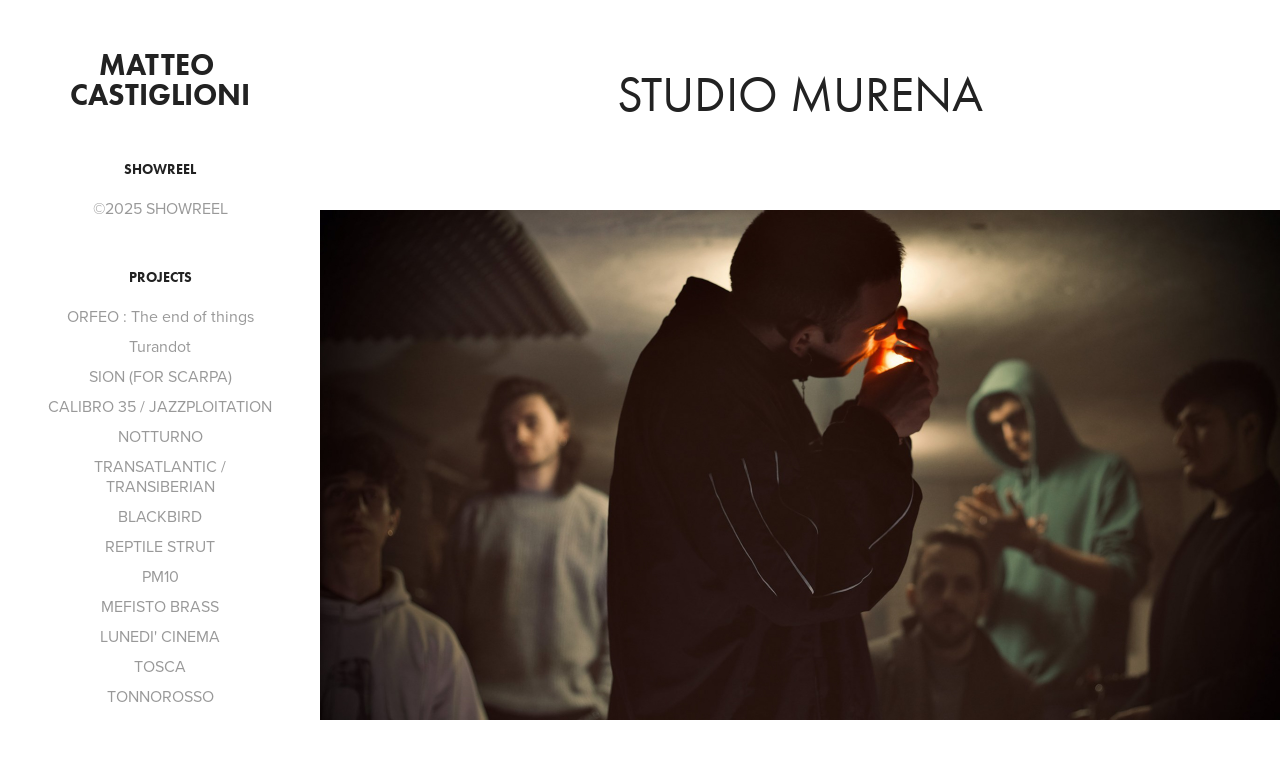

--- FILE ---
content_type: text/html; charset=utf-8
request_url: https://matteocastiglioni.com/studio-murena
body_size: 7791
content:
<!DOCTYPE HTML>
<html lang="en-US">
<head>
  <meta charset="UTF-8" />
  <meta name="viewport" content="width=device-width, initial-scale=1" />
      <meta name="keywords"  content="matteo,castiglioni,video,multimedia,milano,froy,daykoda,overlap,CONSERVATORIO,MILANO,STUDIO,MURENA,BOILED,T.E.S.O.,KIDU,FACTORY NOLO,ELIA FESTA,ELECTROPARK,milano love,teo,castiglioni fabio,minimalfont,froy fashion design,video design,studio murena,bo!led,vertov,alagna,turandot,tosca,aroldo,pm10,polluted,inquinamento,karu,blackbird,electropark,carlo scarpa" />
      <meta name="description"  content="AUDIOVISUAL DESIGN FOR SPACE TRAVELERS! " />
      <meta name="twitter:card"  content="summary_large_image" />
      <meta name="twitter:site"  content="@AdobePortfolio" />
      <meta  property="og:title" content="MATTEO CASTIGLIONI - STUDIO MURENA" />
      <meta  property="og:description" content="AUDIOVISUAL DESIGN FOR SPACE TRAVELERS! " />
      <meta  property="og:image" content="https://cdn.myportfolio.com/4fa82d65-f2b5-4edd-88cd-5a858ef5ae60/186415b0-d75a-4549-8c71-0598f7d9de09_rwc_0x0x843x609x843.jpg?h=851542496869ed68b77074f671b690dc" />
      <meta name="author" content="Matteo Castiglioni">
      <meta name="description" content="Matteo Castiglioni Video Arte Installazioni Audiovisivo Videoarte ">
        <link rel="icon" href="https://cdn.myportfolio.com/4fa82d65-f2b5-4edd-88cd-5a858ef5ae60/03f1bc84-ced6-458a-a18c-dff01d56fee2_carw_1x1x32.png?h=cf7fae49fbdf4b0e78c4e76d7c0f7f79" />
        <link rel="apple-touch-icon" href="https://cdn.myportfolio.com/4fa82d65-f2b5-4edd-88cd-5a858ef5ae60/10aa6d1f-e2cc-4ef2-8a26-c15596819f6c_carw_1x1x180.png?h=77045aa28776adad81e1f18333183004" />
      <link rel="stylesheet" href="/dist/css/main.css" type="text/css" />
      <link rel="stylesheet" href="https://cdn.myportfolio.com/4fa82d65-f2b5-4edd-88cd-5a858ef5ae60/717829a48b5fad64747b7bf2f577ae731752588421.css?h=07da8ad4400fa95320893a81bbedb88a" type="text/css" />
    <link rel="canonical" href="https://matteocastiglioni.com/studio-murena" />
      <title>MATTEO CASTIGLIONI - STUDIO MURENA</title>
    <script type="text/javascript" src="//use.typekit.net/ik/[base64].js?cb=35f77bfb8b50944859ea3d3804e7194e7a3173fb" async onload="
    try {
      window.Typekit.load();
    } catch (e) {
      console.warn('Typekit not loaded.');
    }
    "></script>
</head>
  <body class="transition-enabled">  <div class='page-background-video page-background-video-with-panel'>
  </div>
  <div class="js-responsive-nav">
    <div class="responsive-nav has-social">
      <div class="close-responsive-click-area js-close-responsive-nav">
        <div class="close-responsive-button"></div>
      </div>
          <nav data-hover-hint="nav">
              <ul class="group">
                  <li class="gallery-title"><a href="/showreel" >SHOWREEL</a></li>
            <li class="project-title"><a href="/2025-showreel" >©2025 SHOWREEL</a></li>
              </ul>
              <ul class="group">
                  <li class="gallery-title"><a href="/work" >PROJECTS</a></li>
            <li class="project-title"><a href="/orfeo" >ORFEO : The end of things</a></li>
            <li class="project-title"><a href="/turandot-terme-di-caracalla-2024" >Turandot</a></li>
            <li class="project-title"><a href="/space-is-only-noise" >SION (FOR SCARPA)</a></li>
            <li class="project-title"><a href="/calibro-35-jazzploitation-1" >CALIBRO 35 / JAZZPLOITATION</a></li>
            <li class="project-title"><a href="/notturno" >NOTTURNO</a></li>
            <li class="project-title"><a href="/transatlantic-transiberian" >TRANSATLANTIC / TRANSIBERIAN</a></li>
            <li class="project-title"><a href="/blackbird-1" >BLACKBIRD</a></li>
            <li class="project-title"><a href="/reptile-strut" >REPTILE STRUT</a></li>
            <li class="project-title"><a href="/pm10-1" >PM10</a></li>
            <li class="project-title"><a href="/mefisto-brass" >MEFISTO BRASS</a></li>
            <li class="project-title"><a href="/calibro-35-jazzploitation" >LUNEDI' CINEMA</a></li>
            <li class="project-title"><a href="/tosca" >TOSCA</a></li>
            <li class="project-title"><a href="/tonnorosso" >TONNOROSSO</a></li>
            <li class="project-title"><a href="/a-place-of-memory-1" >A PLACE OF MEMORY #1</a></li>
            <li class="project-title"><a href="/luomo-riccio" >L'UOMO RICCIO</a></li>
            <li class="project-title"><a href="/space-is-only-noise-1" >SPACE IS ONLY NOISE</a></li>
            <li class="project-title"><a href="/poret-boob" >Porét Boob</a></li>
            <li class="project-title"><a href="/flatland" >FLATLAND</a></li>
            <li class="project-title"><a href="/aroldo" >AROLDO</a></li>
            <li class="project-title"><a href="/la-montagna-sacra" >LA MONTAGNA SACRA</a></li>
            <li class="project-title"><a href="/hypernature" >HYPERNATURE</a></li>
            <li class="project-title"><a href="/most-people-dont-get-it" >MOST PEOPLE DON'T GET IT</a></li>
            <li class="project-title"><a href="/milanin-milanon" >MILANIN MILANON</a></li>
            <li class="project-title"><a href="/froy-2k21" >FROY SS21</a></li>
            <li class="project-title"><a href="/blau" >BLAU</a></li>
            <li class="project-title"><a href="/evo" >E.V.O.</a></li>
            <li class="project-title"><a href="/respiration" >RESPIRATION</a></li>
            <li class="project-title"><a href="/the-worlds-most-important-attraction" >The World's Most Important Attraction</a></li>
            <li class="project-title"><a href="/il-monumento-continuo" >IL MONUMENTO CONTINUO</a></li>
            <li class="project-title"><a href="/making-traces" >MAKING TRACES</a></li>
            <li class="project-title"><a href="/sm-tour-visuals-2k23" >SM TOUR VISUALS 2K23</a></li>
            <li class="project-title"><a href="/kap-cod" >CAP KOD</a></li>
            <li class="project-title"><a href="/froy-2019" >FROY 2019</a></li>
            <li class="project-title"><a href="/wadirum" >WADIRUM</a></li>
            <li class="project-title"><a href="/pectina" >PECTINA</a></li>
            <li class="project-title"><a href="/blue-room" >BLUE ROOM</a></li>
            <li class="project-title"><a href="/electropark-2019" >ELECTROPARK 2019</a></li>
            <li class="project-title"><a href="/factory" >FACTORY</a></li>
            <li class="project-title"><a href="/copia-di-electropark-2019" >SOMETHING ABOUT ELIS REGINA</a></li>
            <li class="project-title"><a href="/daykoda" >DAYKODA</a></li>
            <li class="project-title"><a href="/marmo" >MARMO</a></li>
            <li class="project-title"><a href="/eclissi" >ECLISSI</a></li>
            <li class="project-title"><a href="/video" >FROY 20/21</a></li>
            <li class="project-title"><a href="/your-common-science-well" >YOUR COMMON SCIENCE WELL</a></li>
            <li class="project-title"><a href="/freddo-flusso" >FREDDO FLUSSO</a></li>
            <li class="project-title"><a href="/im-only-in-here-for-the-money" >I'M ONLY IN HERE FOR THE MONEY</a></li>
            <li class="project-title"><a href="/offbeat-news" >OFFBEAT NEWS</a></li>
            <li class="project-title"><a href="/elezioni-politiche-2048" >ELEZIONI POLITICHE 2048</a></li>
            <li class="project-title"><a href="/neoni" >NEON(i)</a></li>
            <li class="project-title"><a href="/everybody-listens-to-techno" >EVERYBODY LISTENS TO TECHNO</a></li>
            <li class="project-title"><a href="/alcefmdrummachine" >ALCEFMDRUMMACHINE</a></li>
            <li class="project-title"><a href="/others" >OTHERS</a></li>
              </ul>
              <ul class="group">
                  <li class="gallery-title"><a href="/graphics" >GRAPHICS</a></li>
            <li class="project-title"><a href="/music-stops-time-1" >MUSIC STOPS TIME</a></li>
            <li class="project-title"><a href="/pm10-v2" >PM10 V.2</a></li>
            <li class="project-title"><a href="/pm10" >PM10</a></li>
            <li class="project-title"><a href="/2023" >SM CLUB 2023/2024</a></li>
            <li class="project-title"><a href="/more-more-more" >MORE MORE MORE</a></li>
              </ul>
              <ul class="group">
                  <li class="gallery-title"><a href="/music" >MUSIC</a></li>
            <li class="project-title"><a href="/teso" >T.E.S.O.</a></li>
            <li class="project-title"><a href="/overlap" >OVERLAP</a></li>
            <li class="project-title"><a href="/studio-murena" class="active">STUDIO MURENA</a></li>
            <li class="project-title"><a href="/boled" >BO!LED</a></li>
            <li class="project-title"><a href="/1h20nein" >1H20NEIN</a></li>
              </ul>
              <ul class="group">
                  <li class="gallery-title"><a href="/bio" >BIO</a></li>
            <li class="project-title"><a href="/en" >EN</a></li>
            <li class="project-title"><a href="/it" >IT</a></li>
              </ul>
      <div class="page-title">
        <a href="/contact" >Contact</a>
      </div>
              <div class="social pf-nav-social" data-hover-hint="navSocialIcons">
                <ul>
                </ul>
              </div>
          </nav>
    </div>
  </div>
  <div class="site-wrap cfix js-site-wrap">
    <div class="site-container">
      <div class="site-content e2e-site-content">
        <div class="sidebar-content">
          <header class="site-header">
              <div class="logo-wrap" data-hover-hint="logo">
                    <div class="logo e2e-site-logo-text logo-text  ">
    <a href="/work" class="preserve-whitespace">MATTEO CASTIGLIONI</a>

</div>
              </div>
  <div class="hamburger-click-area js-hamburger">
    <div class="hamburger">
      <i></i>
      <i></i>
      <i></i>
    </div>
  </div>
          </header>
              <nav data-hover-hint="nav">
              <ul class="group">
                  <li class="gallery-title"><a href="/showreel" >SHOWREEL</a></li>
            <li class="project-title"><a href="/2025-showreel" >©2025 SHOWREEL</a></li>
              </ul>
              <ul class="group">
                  <li class="gallery-title"><a href="/work" >PROJECTS</a></li>
            <li class="project-title"><a href="/orfeo" >ORFEO : The end of things</a></li>
            <li class="project-title"><a href="/turandot-terme-di-caracalla-2024" >Turandot</a></li>
            <li class="project-title"><a href="/space-is-only-noise" >SION (FOR SCARPA)</a></li>
            <li class="project-title"><a href="/calibro-35-jazzploitation-1" >CALIBRO 35 / JAZZPLOITATION</a></li>
            <li class="project-title"><a href="/notturno" >NOTTURNO</a></li>
            <li class="project-title"><a href="/transatlantic-transiberian" >TRANSATLANTIC / TRANSIBERIAN</a></li>
            <li class="project-title"><a href="/blackbird-1" >BLACKBIRD</a></li>
            <li class="project-title"><a href="/reptile-strut" >REPTILE STRUT</a></li>
            <li class="project-title"><a href="/pm10-1" >PM10</a></li>
            <li class="project-title"><a href="/mefisto-brass" >MEFISTO BRASS</a></li>
            <li class="project-title"><a href="/calibro-35-jazzploitation" >LUNEDI' CINEMA</a></li>
            <li class="project-title"><a href="/tosca" >TOSCA</a></li>
            <li class="project-title"><a href="/tonnorosso" >TONNOROSSO</a></li>
            <li class="project-title"><a href="/a-place-of-memory-1" >A PLACE OF MEMORY #1</a></li>
            <li class="project-title"><a href="/luomo-riccio" >L'UOMO RICCIO</a></li>
            <li class="project-title"><a href="/space-is-only-noise-1" >SPACE IS ONLY NOISE</a></li>
            <li class="project-title"><a href="/poret-boob" >Porét Boob</a></li>
            <li class="project-title"><a href="/flatland" >FLATLAND</a></li>
            <li class="project-title"><a href="/aroldo" >AROLDO</a></li>
            <li class="project-title"><a href="/la-montagna-sacra" >LA MONTAGNA SACRA</a></li>
            <li class="project-title"><a href="/hypernature" >HYPERNATURE</a></li>
            <li class="project-title"><a href="/most-people-dont-get-it" >MOST PEOPLE DON'T GET IT</a></li>
            <li class="project-title"><a href="/milanin-milanon" >MILANIN MILANON</a></li>
            <li class="project-title"><a href="/froy-2k21" >FROY SS21</a></li>
            <li class="project-title"><a href="/blau" >BLAU</a></li>
            <li class="project-title"><a href="/evo" >E.V.O.</a></li>
            <li class="project-title"><a href="/respiration" >RESPIRATION</a></li>
            <li class="project-title"><a href="/the-worlds-most-important-attraction" >The World's Most Important Attraction</a></li>
            <li class="project-title"><a href="/il-monumento-continuo" >IL MONUMENTO CONTINUO</a></li>
            <li class="project-title"><a href="/making-traces" >MAKING TRACES</a></li>
            <li class="project-title"><a href="/sm-tour-visuals-2k23" >SM TOUR VISUALS 2K23</a></li>
            <li class="project-title"><a href="/kap-cod" >CAP KOD</a></li>
            <li class="project-title"><a href="/froy-2019" >FROY 2019</a></li>
            <li class="project-title"><a href="/wadirum" >WADIRUM</a></li>
            <li class="project-title"><a href="/pectina" >PECTINA</a></li>
            <li class="project-title"><a href="/blue-room" >BLUE ROOM</a></li>
            <li class="project-title"><a href="/electropark-2019" >ELECTROPARK 2019</a></li>
            <li class="project-title"><a href="/factory" >FACTORY</a></li>
            <li class="project-title"><a href="/copia-di-electropark-2019" >SOMETHING ABOUT ELIS REGINA</a></li>
            <li class="project-title"><a href="/daykoda" >DAYKODA</a></li>
            <li class="project-title"><a href="/marmo" >MARMO</a></li>
            <li class="project-title"><a href="/eclissi" >ECLISSI</a></li>
            <li class="project-title"><a href="/video" >FROY 20/21</a></li>
            <li class="project-title"><a href="/your-common-science-well" >YOUR COMMON SCIENCE WELL</a></li>
            <li class="project-title"><a href="/freddo-flusso" >FREDDO FLUSSO</a></li>
            <li class="project-title"><a href="/im-only-in-here-for-the-money" >I'M ONLY IN HERE FOR THE MONEY</a></li>
            <li class="project-title"><a href="/offbeat-news" >OFFBEAT NEWS</a></li>
            <li class="project-title"><a href="/elezioni-politiche-2048" >ELEZIONI POLITICHE 2048</a></li>
            <li class="project-title"><a href="/neoni" >NEON(i)</a></li>
            <li class="project-title"><a href="/everybody-listens-to-techno" >EVERYBODY LISTENS TO TECHNO</a></li>
            <li class="project-title"><a href="/alcefmdrummachine" >ALCEFMDRUMMACHINE</a></li>
            <li class="project-title"><a href="/others" >OTHERS</a></li>
              </ul>
              <ul class="group">
                  <li class="gallery-title"><a href="/graphics" >GRAPHICS</a></li>
            <li class="project-title"><a href="/music-stops-time-1" >MUSIC STOPS TIME</a></li>
            <li class="project-title"><a href="/pm10-v2" >PM10 V.2</a></li>
            <li class="project-title"><a href="/pm10" >PM10</a></li>
            <li class="project-title"><a href="/2023" >SM CLUB 2023/2024</a></li>
            <li class="project-title"><a href="/more-more-more" >MORE MORE MORE</a></li>
              </ul>
              <ul class="group">
                  <li class="gallery-title"><a href="/music" >MUSIC</a></li>
            <li class="project-title"><a href="/teso" >T.E.S.O.</a></li>
            <li class="project-title"><a href="/overlap" >OVERLAP</a></li>
            <li class="project-title"><a href="/studio-murena" class="active">STUDIO MURENA</a></li>
            <li class="project-title"><a href="/boled" >BO!LED</a></li>
            <li class="project-title"><a href="/1h20nein" >1H20NEIN</a></li>
              </ul>
              <ul class="group">
                  <li class="gallery-title"><a href="/bio" >BIO</a></li>
            <li class="project-title"><a href="/en" >EN</a></li>
            <li class="project-title"><a href="/it" >IT</a></li>
              </ul>
      <div class="page-title">
        <a href="/contact" >Contact</a>
      </div>
                  <div class="social pf-nav-social" data-hover-hint="navSocialIcons">
                    <ul>
                    </ul>
                  </div>
              </nav>
        </div>
        <main>
  <div class="page-container" data-context="page.page.container" data-hover-hint="pageContainer">
    <section class="page standard-modules">
        <header class="page-header content" data-context="pages" data-identity="id:p5ec6928eb03a3a82369947799a70952f53d177c4a9a4c42f58d44" data-hover-hint="pageHeader" data-hover-hint-id="p5ec6928eb03a3a82369947799a70952f53d177c4a9a4c42f58d44">
            <h1 class="title preserve-whitespace e2e-site-page-title">STUDIO MURENA</h1>
            <p class="description"></p>
        </header>
      <div class="page-content js-page-content" data-context="pages" data-identity="id:p5ec6928eb03a3a82369947799a70952f53d177c4a9a4c42f58d44">
        <div id="project-canvas" class="js-project-modules modules content">
          <div id="project-modules">
              
              <div class="project-module module image project-module-image js-js-project-module"  style="padding-top: px;
padding-bottom: px;
">

  

  
     <div class="js-lightbox" data-src="https://cdn.myportfolio.com/4fa82d65-f2b5-4edd-88cd-5a858ef5ae60/8e03c26a-a457-4a42-a059-4ee2140ea744.jpg?h=5ce7481754445d9ffe6b067853d7ad61">
           <img
             class="js-lazy e2e-site-project-module-image"
             src="[data-uri]"
             data-src="https://cdn.myportfolio.com/4fa82d65-f2b5-4edd-88cd-5a858ef5ae60/8e03c26a-a457-4a42-a059-4ee2140ea744_rw_1920.jpg?h=df914d76675c7c2ced2712c77d98578d"
             data-srcset="https://cdn.myportfolio.com/4fa82d65-f2b5-4edd-88cd-5a858ef5ae60/8e03c26a-a457-4a42-a059-4ee2140ea744_rw_600.jpg?h=98e19def2e10261d6b7e44afe52d036d 600w,https://cdn.myportfolio.com/4fa82d65-f2b5-4edd-88cd-5a858ef5ae60/8e03c26a-a457-4a42-a059-4ee2140ea744_rw_1200.jpg?h=0093c5eb636ef1142629673b2a39d529 1200w,https://cdn.myportfolio.com/4fa82d65-f2b5-4edd-88cd-5a858ef5ae60/8e03c26a-a457-4a42-a059-4ee2140ea744_rw_1920.jpg?h=df914d76675c7c2ced2712c77d98578d 1920w,"
             data-sizes="(max-width: 1920px) 100vw, 1920px"
             width="1920"
             height="0"
             style="padding-bottom: 60.17%; background: rgba(0, 0, 0, 0.03)"
             
           >
     </div>
  

</div>

              
              
              
              
              
              
              
              
              
              
              
              
              
              <div class="project-module module text project-module-text align- js-project-module e2e-site-project-module-text">
  <div class="rich-text js-text-editable module-text"><div><span class="underline"><a href="http://www.studiomurena.com" target="_blank"><span class="texteditor-inline-color" style="color:#000000;"><span class="texteditor-inline-fontsize" style="font-size:20px;">OFFICIAL WEBSITE</span></span></a></span></div></div>
</div>

              
              
              
              
              
              
              
              
              
              <div class="project-module module text project-module-text align- js-project-module e2e-site-project-module-text">
  <div class="rich-text js-text-editable module-text"><div><br>Fluido muoversi nell’oscuro della musica, lo Studio Murena ne esplora gli anfratti.<br>Dopo aver pubblicato il suo primo lavoro strumentale Crunchy Bites, il gruppo ha da subito la possibilità di esibirsi su grandi palchi quali JazzMI, MusicalZOO e Jazz On The Road.<br>Successivamente, l’idea si orienta verso sonorità più scure includendo nella sua formazione l’MC Carma che caratterizza il progetto con strofe rap di intenzione conscious ed impegnata.<br>Nel corso dell’ultimo anno, il gruppo ha ottenuto numerose gratificazioni tra cui: il primo posto al Pending Lips Festival e alla JamForTheFuture organizzata da JazzMi concretizzando, poi, la possibilità di condividere palchi importanti con artisti di spessore quali The Comet Is Coming, Davide Shorty &amp; Funk Shui Project e Inoki.<br>Studio Murena is:  Amedeo Nan (chitarra elettrica), Maurizio Gazzola (basso elettrico), Matteo Castiglioni (tastiere e synth), Marco Falcon (batteria) e Giovanni Ferrazzi (elettronica, sampler).</div><div>Studio Murena is an eclectic hip-hop group with strong roots that sink into jazz and prog.<br>The group, initially formed inside the Milan Conservatory in the Jazz and electronic classrooms, is composed of Matteo Castiglioni (keyboards), Giovanni Ferrazzi (electronics), Maurizio Gazzola (bass), Amedeo Nan (guitar), Marco Falcon ( battery) and Carma (voice).</div><div>Since 2018, the group has had the opportunity to participate in the JazzMi, Jazz on the road and MusicalZOO festivals, in may 2019 they open "The comet is coming" concert at Santeria in Milano, for Jazz_Re:found and Electropark Festival, they also won the "Pending lips Festival 2019" and "Volvo x Jazzmi" contest in June 2019.<br>In the summer of 2018 [in trio] they published the instrumental album Crunchy Bites, a work composed focused on the dialogue between jazz and electronics and sound_collages.<br>The group is currently working on their next studio album, which will be preceded by some previews, the first coming on January 31 with the release of the first track "Password".</div></div>
</div>

              
              
              
              
              
              
              
              
              <div class="project-module module embed project-module-embed js-js-project-module">
  <div class="embed-dimensions" style="max-width: 560px; max-height: 315px; margin: 0 auto;">
                 <div class="embed-aspect-ratio" style="padding-bottom: 56.25%; position: relative; height: 0;">
                   <iframe src="https://www.youtube.com/embed/48PJ1Z4vlsk" frameborder="0" allowfullscreen style="position:absolute; top:0; left:0; width:100%; height:100%;" class="embed-content" sandbox="allow-same-origin allow-scripts allow-pointer-lock allow-forms allow-popups allow-popups-to-escape-sandbox"></iframe>
                 </div>
               </div>
</div>

              
              
              
              
              
              
              
              
              
              <div class="project-module module embed project-module-embed js-js-project-module">
  <div class="embed-dimensions" style="max-width: 560px; max-height: 315px; margin: 0 auto;">
                 <div class="embed-aspect-ratio" style="padding-bottom: 56.25%; position: relative; height: 0;">
                   <iframe src="https://www.youtube.com/embed/Zr6xfTRMJUs" frameborder="0" allowfullscreen style="position:absolute; top:0; left:0; width:100%; height:100%;" class="embed-content" sandbox="allow-same-origin allow-scripts allow-pointer-lock allow-forms allow-popups allow-popups-to-escape-sandbox"></iframe>
                 </div>
               </div>
</div>

              
              
              
              
              
              
              
              
              
              <div class="project-module module embed project-module-embed js-js-project-module">
  <div class="embed-dimensions" style="max-width: 560px; max-height: 315px; margin: 0 auto;">
                 <div class="embed-aspect-ratio" style="padding-bottom: 56.25%; position: relative; height: 0;">
                   <iframe src="https://www.youtube.com/embed/Hw_1MuxHCVo" frameborder="0" allowfullscreen style="position:absolute; top:0; left:0; width:100%; height:100%;" class="embed-content" sandbox="allow-same-origin allow-scripts allow-pointer-lock allow-forms allow-popups allow-popups-to-escape-sandbox"></iframe>
                 </div>
               </div>
</div>

              
              
              
              
              
              
              
              
              
              <div class="project-module module embed project-module-embed js-js-project-module">
  <div class="embed-dimensions" style="max-width: 560px; max-height: 315px; margin: 0 auto;">
                 <div class="embed-aspect-ratio" style="padding-bottom: 56.25%; position: relative; height: 0;">
                   <iframe src="https://www.youtube.com/embed/ojPkCVb2ZeQ" frameborder="0" allowfullscreen style="position:absolute; top:0; left:0; width:100%; height:100%;" class="embed-content" sandbox="allow-same-origin allow-scripts allow-pointer-lock allow-forms allow-popups allow-popups-to-escape-sandbox"></iframe>
                 </div>
               </div>
</div>

              
              
              
              
              
              
              
              
              
              <div class="project-module module embed project-module-embed js-js-project-module">
  <div class="embed-dimensions" style="max-width: 560px; max-height: 315px; margin: 0 auto;">
                 <div class="embed-aspect-ratio" style="padding-bottom: 56.25%; position: relative; height: 0;">
                   <iframe src="https://www.youtube.com/embed/GT6KJz6b0Cc" frameborder="0" allowfullscreen style="position:absolute; top:0; left:0; width:100%; height:100%;" class="embed-content" sandbox="allow-same-origin allow-scripts allow-pointer-lock allow-forms allow-popups allow-popups-to-escape-sandbox"></iframe>
                 </div>
               </div>
</div>

              
              
              
              
              
              
              
              
              
              <div class="project-module module embed project-module-embed js-js-project-module">
  <div class="embed-dimensions" style="max-width: 300px; max-height: 380px; margin: 0 auto;">
                 <div class="embed-aspect-ratio" style="padding-bottom: 126.67%; position: relative; height: 0;">
                   <iframe src="https://open.spotify.com/embed/artist/1rWbZmR5D63aZU60lMtVZx" frameborder="0" style="position:absolute; top:0; left:0; width:100%; height:100%;" class="embed-content" sandbox="allow-same-origin allow-scripts allow-pointer-lock allow-forms allow-popups allow-popups-to-escape-sandbox"></iframe>
                 </div>
               </div>
</div>

              
              
              
              
              
              
              
              
              
              <div class="project-module module embed project-module-embed js-js-project-module">
  <div class="embed-dimensions" style="max-width: 100%; max-height: 166px; margin: 0 auto;">
                 <div class="embed-aspect-ratio" style="padding-bottom: 166px; position: relative; height: 0;">
                   <iframe scrolling="no" frameborder="no" src="https://w.soundcloud.com/player/?url=https%3A//api.soundcloud.com/tracks/424880253&amp;color=%23ff5500&amp;auto_play=false&amp;hide_related=false&amp;show_comments=true&amp;show_user=true&amp;show_reposts=false&amp;show_teaser=true" style="position:absolute; top:0; left:0; width:100%; height:100%;" class="embed-content" sandbox="allow-same-origin allow-scripts allow-pointer-lock allow-forms allow-popups allow-popups-to-escape-sandbox"></iframe>
                 </div>
               </div>
</div>

              
              
              
              
              
              
              
              
              
              
              <div class="project-module module text project-module-text align- js-project-module e2e-site-project-module-text">
  <div class="rich-text js-text-editable module-text"><div class="sub-title">SOCIAL</div><div><a href="https://www.instagram.com/studiomurena/?hl=it">https://www.instagram.com/studiomurena/?hl=it</a><br></div><div><a href="https://www.facebook.com/studiomurena/">https://www.facebook.com/studiomurena/</a><br></div><div><br></div><div class="sub-title">PRESS</div><div><a href="https://jazzmi.it/eventi/studio-murena/">https://jazzmi.it/eventi/studio-murena/</a><br></div><div><a href="https://www.rockit.it/StudioMurena/biografia">https://www.rockit.it/StudioMurena/biografia</a><br></div><div><a href="https://www.dlso.it/site/2020/02/27/studio-murena-5-brani/">https://www.dlso.it/site/2020/02/27/studio-murena-5-brani/</a><br></div><div><a href="https://www.beatandstyle.com/curriculum-vitae-studio-murena-si-raccontano/">https://www.beatandstyle.com/curriculum-vitae-studio-murena-si-raccontano/</a><br></div><div><a href="https://www.ondalternativa.it/studio-murena-video-del-singolo-desordio-password/">https://www.ondalternativa.it/studio-murena-video-del-singolo-desordio-password/</a><br></div><div><a href="https://www.indie-roccia.it/news/nuovo-singolo-per-gli-studio-murena/">https://www.indie-roccia.it/news/nuovo-singolo-per-gli-studio-murena/</a><br></div><div><a href="https://www.sofarsounds.com/artists/studio-murena">https://www.sofarsounds.com/artists/studio-murena</a><br></div><div><a href="https://www.1977magazine.com/eterogeneita-jazz-e-groove-ad-alto-potenziale-il-laboratorio-musicale-dello-studio-murena/">https://www.1977magazine.com/eterogeneita-jazz-e-groove-ad-alto-potenziale-il-laboratorio-musicale-dello-studio-murena/</a><br></div><div><a href="http://bresciagiovani.it/evento/jazz-on-the-road-studio-murena-live/">http://bresciagiovani.it/evento/jazz-on-the-road-studio-murena-live/</a><br></div><div><a href="https://www.tuttigiuparterre.it/intervista-studio-murena/">https://www.tuttigiuparterre.it/intervista-studio-murena/</a><br></div><div><a href="http://www.rockandmore.net/tag/studio-murena/">http://www.rockandmore.net/tag/studio-murena/</a><br></div><div><a href="http://losbuffo.com/2020/03/20/studio-murena-quando-laltro-plasma-la-nostra-identita/">http://losbuffo.com/2020/03/20/studio-murena-quando-laltro-plasma-la-nostra-identita/</a><br></div><div><a href="https://thesoundcheck.it/2020/03/16/studio-murena-intervista-password-nuovo-singolo-the-soundcheck/">https://thesoundcheck.it/2020/03/16/studio-murena-intervista-password-nuovo-singolo-the-soundcheck/</a><br></div><div><a href="https://indie-zone.it/tag/studio-murena/">https://indie-zone.it/tag/studio-murena/</a><br></div><div><a href="https://www.residentadvisor.net/events/1376074">https://www.residentadvisor.net/events/1376074</a><br></div><div><a href="https://www.thewaymagazine.it/tag/studio-murena/">https://www.thewaymagazine.it/tag/studio-murena/</a><br></div><div><a href="https://www.musicalzoo.it/evento/studio-murena-jazz-funk-hip-hop/">https://www.musicalzoo.it/evento/studio-murena-jazz-funk-hip-hop/</a><br></div><div><a href="https://indie-zone.it/video-della-settimana-studio-murena-password/">https://indie-zone.it/video-della-settimana-studio-murena-password/</a><br></div><div><a href="https://www.media.volvocars.com/it/it-it/media/pressreleases/254954/in-scena-al-volvo-studio-milano-i-giovani-talenti-vincitori-del-contest-jam-the-future-music-for-the">https://www.media.volvocars.com/it/it-it/media/pressreleases/254954/in-scena-al-volvo-studio-milano-i-giovani-talenti-vincitori-del-contest-jam-the-future-music-for-the</a><br></div><div><a href="https://amp.flipboard.com/@flipboarditalia/spettacolo---le-notizie-principali-0auvgivtz/studio-murena-acidamente-conservatori/a-x-DKPUcgQwuDUxvikA5eng%3Aa%3A37092872-90a89f774e%2Frockit.it">https://amp.flipboard.com/@flipboarditalia/spettacolo---le-notizie-principali-0auvgivtz/studio-murena-acidamente-conservatori/a-x-DKPUcgQwuDUxvikA5eng%3Aa%3A37092872-90a89f774e%2Frockit.it</a><br></div><div><a href="https://martecipero.com/calendario/studio-murena-camera-oscura/">https://martecipero.com/calendario/studio-murena-camera-oscura/</a><br></div><div><a href="https://www.bresciaoggi.it/home/spettacoli/musica/jazzontheroad-al-der-mast-%C3%A8-festa-per-il-tesseramento-1.6910097">https://www.bresciaoggi.it/home/spettacoli/musica/jazzontheroad-al-der-mast-%C3%A8-festa-per-il-tesseramento-1.6910097</a><br></div><div><a href="https://oubliettemagazine.com/2019/05/10/pending-lips-festival-2019-i-5-migliori-artisti-per-oubliette-magazine/">https://oubliettemagazine.com/2019/05/10/pending-lips-festival-2019-i-5-migliori-artisti-per-oubliette-magazine/</a><br></div><div><a href="https://www.musictraks.com/incontrixsingoli-gigante/">https://www.musictraks.com/incontrixsingoli-gigante/</a><br></div></div>
</div>

              
              
              
              
          </div>
        </div>
      </div>
    </section>
        <section class="back-to-top" data-hover-hint="backToTop">
          <a href="#"><span class="arrow">&uarr;</span><span class="preserve-whitespace">Back to Top</span></a>
        </section>
        <a class="back-to-top-fixed js-back-to-top back-to-top-fixed-with-panel" data-hover-hint="backToTop" data-hover-hint-placement="top-start" href="#">
          <svg version="1.1" id="Layer_1" xmlns="http://www.w3.org/2000/svg" xmlns:xlink="http://www.w3.org/1999/xlink" x="0px" y="0px"
           viewBox="0 0 26 26" style="enable-background:new 0 0 26 26;" xml:space="preserve" class="icon icon-back-to-top">
          <g>
            <path d="M13.8,1.3L21.6,9c0.1,0.1,0.1,0.3,0.2,0.4c0.1,0.1,0.1,0.3,0.1,0.4s0,0.3-0.1,0.4c-0.1,0.1-0.1,0.3-0.3,0.4
              c-0.1,0.1-0.2,0.2-0.4,0.3c-0.2,0.1-0.3,0.1-0.4,0.1c-0.1,0-0.3,0-0.4-0.1c-0.2-0.1-0.3-0.2-0.4-0.3L14.2,5l0,19.1
              c0,0.2-0.1,0.3-0.1,0.5c0,0.1-0.1,0.3-0.3,0.4c-0.1,0.1-0.2,0.2-0.4,0.3c-0.1,0.1-0.3,0.1-0.5,0.1c-0.1,0-0.3,0-0.4-0.1
              c-0.1-0.1-0.3-0.1-0.4-0.3c-0.1-0.1-0.2-0.2-0.3-0.4c-0.1-0.1-0.1-0.3-0.1-0.5l0-19.1l-5.7,5.7C6,10.8,5.8,10.9,5.7,11
              c-0.1,0.1-0.3,0.1-0.4,0.1c-0.2,0-0.3,0-0.4-0.1c-0.1-0.1-0.3-0.2-0.4-0.3c-0.1-0.1-0.1-0.2-0.2-0.4C4.1,10.2,4,10.1,4.1,9.9
              c0-0.1,0-0.3,0.1-0.4c0-0.1,0.1-0.3,0.3-0.4l7.7-7.8c0.1,0,0.2-0.1,0.2-0.1c0,0,0.1-0.1,0.2-0.1c0.1,0,0.2,0,0.2-0.1
              c0.1,0,0.1,0,0.2,0c0,0,0.1,0,0.2,0c0.1,0,0.2,0,0.2,0.1c0.1,0,0.1,0.1,0.2,0.1C13.7,1.2,13.8,1.2,13.8,1.3z"/>
          </g>
          </svg>
        </a>
  </div>
              <footer class="site-footer" data-hover-hint="footer">
                <div class="footer-text">
                  Matteo Castiglioni Video Arte Installazione Multimedia Installazioni Multimediali Studio Videomaker Sound Design Milano 2D 3D AFTER EFFECTS
                </div>
              </footer>
        </main>
      </div>
    </div>
  </div>
</body>
<script type="text/javascript">
  // fix for Safari's back/forward cache
  window.onpageshow = function(e) {
    if (e.persisted) { window.location.reload(); }
  };
</script>
  <script type="text/javascript">var __config__ = {"page_id":"p5ec6928eb03a3a82369947799a70952f53d177c4a9a4c42f58d44","theme":{"name":"jackie"},"pageTransition":true,"linkTransition":true,"disableDownload":false,"localizedValidationMessages":{"required":"This field is required","Email":"This field must be a valid email address"},"lightbox":{"enabled":true,"color":{"opacity":0.94,"hex":"#fff"}},"cookie_banner":{"enabled":false},"googleAnalytics":{"trackingCode":"UA-140891450-1","anonymization":false}};</script>
  <script type="text/javascript" src="/site/translations?cb=35f77bfb8b50944859ea3d3804e7194e7a3173fb"></script>
  <script type="text/javascript" src="/dist/js/main.js?cb=35f77bfb8b50944859ea3d3804e7194e7a3173fb"></script>
</html>


--- FILE ---
content_type: text/plain
request_url: https://www.google-analytics.com/j/collect?v=1&_v=j102&a=81541608&t=pageview&_s=1&dl=https%3A%2F%2Fmatteocastiglioni.com%2Fstudio-murena&ul=en-us%40posix&dt=MATTEO%20CASTIGLIONI%20-%20STUDIO%20MURENA&sr=1280x720&vp=1280x720&_u=IEBAAEABAAAAACAAI~&jid=1369886632&gjid=665828581&cid=2118648942.1768733541&tid=UA-140891450-1&_gid=155777844.1768733541&_r=1&_slc=1&z=76925953
body_size: -453
content:
2,cG-PYM62QL5L2